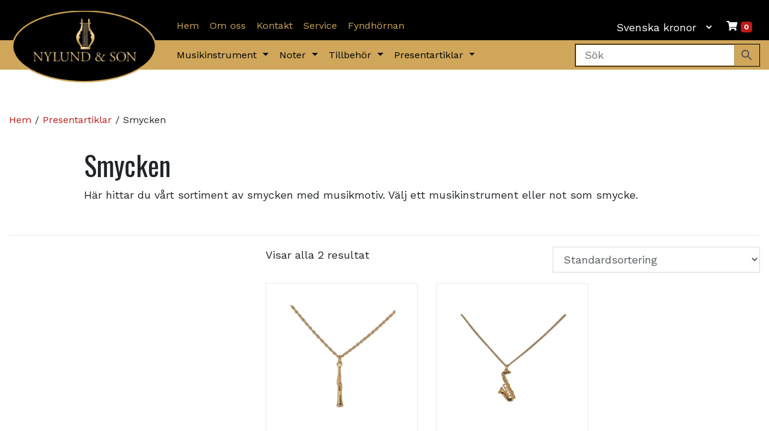

--- FILE ---
content_type: text/html; charset=UTF-8
request_url: https://nylund-son.se/produkt-kategori/presentartiklar/smycken/
body_size: 14702
content:
    



<!DOCTYPE html>
<html lang="sv-SE">
    <head>
        <meta charset="UTF-8">
        <meta name="viewport" content="width=device-width, initial-scale=1">
        <title>Smycken med musikmotiv, Musikinstrument som halskedja, Musiksmycken</title>
        <link rel="profile" href="https://gmpg.org/xfn/11">
        <link rel="pingback" href="https://nylund-son.se/xmlrpc.php">

        <meta name='robots' content='index, follow, max-image-preview:large, max-snippet:-1, max-video-preview:-1' />
	<style>img:is([sizes="auto" i], [sizes^="auto," i]) { contain-intrinsic-size: 3000px 1500px }</style>
	
	<!-- This site is optimized with the Yoast SEO plugin v26.7 - https://yoast.com/wordpress/plugins/seo/ -->
	<title>Smycken med musikmotiv, Musikinstrument som halskedja, Musiksmycken</title>
	<meta name="description" content="Här hittar du ett stort sortiment av smycken med musikmotiv. Välj ett musikinstrument eller not som halskedja. Trevliga musikpresenter." />
	<link rel="canonical" href="https://nylund-son.se/produkt-kategori/presentartiklar/smycken/" />
	<meta property="og:locale" content="sv_SE" />
	<meta property="og:type" content="article" />
	<meta property="og:title" content="Smycken med musikmotiv, Musikinstrument som halskedja, Musiksmycken" />
	<meta property="og:description" content="Här hittar du ett stort sortiment av smycken med musikmotiv. Välj ett musikinstrument eller not som halskedja. Trevliga musikpresenter." />
	<meta property="og:url" content="https://nylund-son.se/produkt-kategori/presentartiklar/smycken/" />
	<meta property="og:site_name" content="Nylund &amp; Son" />
	<meta name="twitter:card" content="summary_large_image" />
	<script type="application/ld+json" class="yoast-schema-graph">{"@context":"https://schema.org","@graph":[{"@type":"CollectionPage","@id":"https://nylund-son.se/produkt-kategori/presentartiklar/smycken/","url":"https://nylund-son.se/produkt-kategori/presentartiklar/smycken/","name":"Smycken med musikmotiv, Musikinstrument som halskedja, Musiksmycken","isPartOf":{"@id":"https://nylund-son.se/#website"},"primaryImageOfPage":{"@id":"https://nylund-son.se/produkt-kategori/presentartiklar/smycken/#primaryimage"},"image":{"@id":"https://nylund-son.se/produkt-kategori/presentartiklar/smycken/#primaryimage"},"thumbnailUrl":"https://nylund-son.se/wp-content/uploads/2018/01/980136-1.gif","description":"Här hittar du ett stort sortiment av smycken med musikmotiv. Välj ett musikinstrument eller not som halskedja. Trevliga musikpresenter.","breadcrumb":{"@id":"https://nylund-son.se/produkt-kategori/presentartiklar/smycken/#breadcrumb"},"inLanguage":"sv-SE"},{"@type":"ImageObject","inLanguage":"sv-SE","@id":"https://nylund-son.se/produkt-kategori/presentartiklar/smycken/#primaryimage","url":"https://nylund-son.se/wp-content/uploads/2018/01/980136-1.gif","contentUrl":"https://nylund-son.se/wp-content/uploads/2018/01/980136-1.gif","width":700,"height":700,"caption":"Halssmycke | Klarinett"},{"@type":"BreadcrumbList","@id":"https://nylund-son.se/produkt-kategori/presentartiklar/smycken/#breadcrumb","itemListElement":[{"@type":"ListItem","position":1,"name":"Hem","item":"https://nylund-son.se/"},{"@type":"ListItem","position":2,"name":"Presentartiklar","item":"https://nylund-son.se/produkt-kategori/presentartiklar/"},{"@type":"ListItem","position":3,"name":"Smycken"}]},{"@type":"WebSite","@id":"https://nylund-son.se/#website","url":"https://nylund-son.se/","name":"Nylund &amp; Son","description":"Pianon, Flyglar, Digitalpianon, Stråkinstrument, Noter, Musiktillbehör","potentialAction":[{"@type":"SearchAction","target":{"@type":"EntryPoint","urlTemplate":"https://nylund-son.se/?s={search_term_string}"},"query-input":{"@type":"PropertyValueSpecification","valueRequired":true,"valueName":"search_term_string"}}],"inLanguage":"sv-SE"}]}</script>
	<!-- / Yoast SEO plugin. -->


<link rel='dns-prefetch' href='//cdn.jsdelivr.net' />
<link rel="alternate" type="application/rss+xml" title="Webbflöde för Nylund &amp; Son &raquo; Smycken, Kategori" href="https://nylund-son.se/produkt-kategori/presentartiklar/smycken/feed/" />
		<style>
			.lazyload,
			.lazyloading {
				max-width: 100%;
			}
		</style>
		<script type="text/javascript">
/* <![CDATA[ */
window._wpemojiSettings = {"baseUrl":"https:\/\/s.w.org\/images\/core\/emoji\/16.0.1\/72x72\/","ext":".png","svgUrl":"https:\/\/s.w.org\/images\/core\/emoji\/16.0.1\/svg\/","svgExt":".svg","source":{"concatemoji":"https:\/\/nylund-son.se\/wp-includes\/js\/wp-emoji-release.min.js?ver=9b672055bfd47a1ccd1ff4bba5ec87ac"}};
/*! This file is auto-generated */
!function(s,n){var o,i,e;function c(e){try{var t={supportTests:e,timestamp:(new Date).valueOf()};sessionStorage.setItem(o,JSON.stringify(t))}catch(e){}}function p(e,t,n){e.clearRect(0,0,e.canvas.width,e.canvas.height),e.fillText(t,0,0);var t=new Uint32Array(e.getImageData(0,0,e.canvas.width,e.canvas.height).data),a=(e.clearRect(0,0,e.canvas.width,e.canvas.height),e.fillText(n,0,0),new Uint32Array(e.getImageData(0,0,e.canvas.width,e.canvas.height).data));return t.every(function(e,t){return e===a[t]})}function u(e,t){e.clearRect(0,0,e.canvas.width,e.canvas.height),e.fillText(t,0,0);for(var n=e.getImageData(16,16,1,1),a=0;a<n.data.length;a++)if(0!==n.data[a])return!1;return!0}function f(e,t,n,a){switch(t){case"flag":return n(e,"\ud83c\udff3\ufe0f\u200d\u26a7\ufe0f","\ud83c\udff3\ufe0f\u200b\u26a7\ufe0f")?!1:!n(e,"\ud83c\udde8\ud83c\uddf6","\ud83c\udde8\u200b\ud83c\uddf6")&&!n(e,"\ud83c\udff4\udb40\udc67\udb40\udc62\udb40\udc65\udb40\udc6e\udb40\udc67\udb40\udc7f","\ud83c\udff4\u200b\udb40\udc67\u200b\udb40\udc62\u200b\udb40\udc65\u200b\udb40\udc6e\u200b\udb40\udc67\u200b\udb40\udc7f");case"emoji":return!a(e,"\ud83e\udedf")}return!1}function g(e,t,n,a){var r="undefined"!=typeof WorkerGlobalScope&&self instanceof WorkerGlobalScope?new OffscreenCanvas(300,150):s.createElement("canvas"),o=r.getContext("2d",{willReadFrequently:!0}),i=(o.textBaseline="top",o.font="600 32px Arial",{});return e.forEach(function(e){i[e]=t(o,e,n,a)}),i}function t(e){var t=s.createElement("script");t.src=e,t.defer=!0,s.head.appendChild(t)}"undefined"!=typeof Promise&&(o="wpEmojiSettingsSupports",i=["flag","emoji"],n.supports={everything:!0,everythingExceptFlag:!0},e=new Promise(function(e){s.addEventListener("DOMContentLoaded",e,{once:!0})}),new Promise(function(t){var n=function(){try{var e=JSON.parse(sessionStorage.getItem(o));if("object"==typeof e&&"number"==typeof e.timestamp&&(new Date).valueOf()<e.timestamp+604800&&"object"==typeof e.supportTests)return e.supportTests}catch(e){}return null}();if(!n){if("undefined"!=typeof Worker&&"undefined"!=typeof OffscreenCanvas&&"undefined"!=typeof URL&&URL.createObjectURL&&"undefined"!=typeof Blob)try{var e="postMessage("+g.toString()+"("+[JSON.stringify(i),f.toString(),p.toString(),u.toString()].join(",")+"));",a=new Blob([e],{type:"text/javascript"}),r=new Worker(URL.createObjectURL(a),{name:"wpTestEmojiSupports"});return void(r.onmessage=function(e){c(n=e.data),r.terminate(),t(n)})}catch(e){}c(n=g(i,f,p,u))}t(n)}).then(function(e){for(var t in e)n.supports[t]=e[t],n.supports.everything=n.supports.everything&&n.supports[t],"flag"!==t&&(n.supports.everythingExceptFlag=n.supports.everythingExceptFlag&&n.supports[t]);n.supports.everythingExceptFlag=n.supports.everythingExceptFlag&&!n.supports.flag,n.DOMReady=!1,n.readyCallback=function(){n.DOMReady=!0}}).then(function(){return e}).then(function(){var e;n.supports.everything||(n.readyCallback(),(e=n.source||{}).concatemoji?t(e.concatemoji):e.wpemoji&&e.twemoji&&(t(e.twemoji),t(e.wpemoji)))}))}((window,document),window._wpemojiSettings);
/* ]]> */
</script>

<style id='wp-emoji-styles-inline-css' type='text/css'>

	img.wp-smiley, img.emoji {
		display: inline !important;
		border: none !important;
		box-shadow: none !important;
		height: 1em !important;
		width: 1em !important;
		margin: 0 0.07em !important;
		vertical-align: -0.1em !important;
		background: none !important;
		padding: 0 !important;
	}
</style>
<link rel='stylesheet' id='wp-block-library-css' href='https://nylund-son.se/wp-includes/css/dist/block-library/style.min.css?ver=9b672055bfd47a1ccd1ff4bba5ec87ac' type='text/css' media='all' />
<style id='classic-theme-styles-inline-css' type='text/css'>
/*! This file is auto-generated */
.wp-block-button__link{color:#fff;background-color:#32373c;border-radius:9999px;box-shadow:none;text-decoration:none;padding:calc(.667em + 2px) calc(1.333em + 2px);font-size:1.125em}.wp-block-file__button{background:#32373c;color:#fff;text-decoration:none}
</style>
<style id='global-styles-inline-css' type='text/css'>
:root{--wp--preset--aspect-ratio--square: 1;--wp--preset--aspect-ratio--4-3: 4/3;--wp--preset--aspect-ratio--3-4: 3/4;--wp--preset--aspect-ratio--3-2: 3/2;--wp--preset--aspect-ratio--2-3: 2/3;--wp--preset--aspect-ratio--16-9: 16/9;--wp--preset--aspect-ratio--9-16: 9/16;--wp--preset--color--black: #000000;--wp--preset--color--cyan-bluish-gray: #abb8c3;--wp--preset--color--white: #ffffff;--wp--preset--color--pale-pink: #f78da7;--wp--preset--color--vivid-red: #cf2e2e;--wp--preset--color--luminous-vivid-orange: #ff6900;--wp--preset--color--luminous-vivid-amber: #fcb900;--wp--preset--color--light-green-cyan: #7bdcb5;--wp--preset--color--vivid-green-cyan: #00d084;--wp--preset--color--pale-cyan-blue: #8ed1fc;--wp--preset--color--vivid-cyan-blue: #0693e3;--wp--preset--color--vivid-purple: #9b51e0;--wp--preset--gradient--vivid-cyan-blue-to-vivid-purple: linear-gradient(135deg,rgba(6,147,227,1) 0%,rgb(155,81,224) 100%);--wp--preset--gradient--light-green-cyan-to-vivid-green-cyan: linear-gradient(135deg,rgb(122,220,180) 0%,rgb(0,208,130) 100%);--wp--preset--gradient--luminous-vivid-amber-to-luminous-vivid-orange: linear-gradient(135deg,rgba(252,185,0,1) 0%,rgba(255,105,0,1) 100%);--wp--preset--gradient--luminous-vivid-orange-to-vivid-red: linear-gradient(135deg,rgba(255,105,0,1) 0%,rgb(207,46,46) 100%);--wp--preset--gradient--very-light-gray-to-cyan-bluish-gray: linear-gradient(135deg,rgb(238,238,238) 0%,rgb(169,184,195) 100%);--wp--preset--gradient--cool-to-warm-spectrum: linear-gradient(135deg,rgb(74,234,220) 0%,rgb(151,120,209) 20%,rgb(207,42,186) 40%,rgb(238,44,130) 60%,rgb(251,105,98) 80%,rgb(254,248,76) 100%);--wp--preset--gradient--blush-light-purple: linear-gradient(135deg,rgb(255,206,236) 0%,rgb(152,150,240) 100%);--wp--preset--gradient--blush-bordeaux: linear-gradient(135deg,rgb(254,205,165) 0%,rgb(254,45,45) 50%,rgb(107,0,62) 100%);--wp--preset--gradient--luminous-dusk: linear-gradient(135deg,rgb(255,203,112) 0%,rgb(199,81,192) 50%,rgb(65,88,208) 100%);--wp--preset--gradient--pale-ocean: linear-gradient(135deg,rgb(255,245,203) 0%,rgb(182,227,212) 50%,rgb(51,167,181) 100%);--wp--preset--gradient--electric-grass: linear-gradient(135deg,rgb(202,248,128) 0%,rgb(113,206,126) 100%);--wp--preset--gradient--midnight: linear-gradient(135deg,rgb(2,3,129) 0%,rgb(40,116,252) 100%);--wp--preset--font-size--small: 13px;--wp--preset--font-size--medium: 20px;--wp--preset--font-size--large: 36px;--wp--preset--font-size--x-large: 42px;--wp--preset--spacing--20: 0.44rem;--wp--preset--spacing--30: 0.67rem;--wp--preset--spacing--40: 1rem;--wp--preset--spacing--50: 1.5rem;--wp--preset--spacing--60: 2.25rem;--wp--preset--spacing--70: 3.38rem;--wp--preset--spacing--80: 5.06rem;--wp--preset--shadow--natural: 6px 6px 9px rgba(0, 0, 0, 0.2);--wp--preset--shadow--deep: 12px 12px 50px rgba(0, 0, 0, 0.4);--wp--preset--shadow--sharp: 6px 6px 0px rgba(0, 0, 0, 0.2);--wp--preset--shadow--outlined: 6px 6px 0px -3px rgba(255, 255, 255, 1), 6px 6px rgba(0, 0, 0, 1);--wp--preset--shadow--crisp: 6px 6px 0px rgba(0, 0, 0, 1);}:where(.is-layout-flex){gap: 0.5em;}:where(.is-layout-grid){gap: 0.5em;}body .is-layout-flex{display: flex;}.is-layout-flex{flex-wrap: wrap;align-items: center;}.is-layout-flex > :is(*, div){margin: 0;}body .is-layout-grid{display: grid;}.is-layout-grid > :is(*, div){margin: 0;}:where(.wp-block-columns.is-layout-flex){gap: 2em;}:where(.wp-block-columns.is-layout-grid){gap: 2em;}:where(.wp-block-post-template.is-layout-flex){gap: 1.25em;}:where(.wp-block-post-template.is-layout-grid){gap: 1.25em;}.has-black-color{color: var(--wp--preset--color--black) !important;}.has-cyan-bluish-gray-color{color: var(--wp--preset--color--cyan-bluish-gray) !important;}.has-white-color{color: var(--wp--preset--color--white) !important;}.has-pale-pink-color{color: var(--wp--preset--color--pale-pink) !important;}.has-vivid-red-color{color: var(--wp--preset--color--vivid-red) !important;}.has-luminous-vivid-orange-color{color: var(--wp--preset--color--luminous-vivid-orange) !important;}.has-luminous-vivid-amber-color{color: var(--wp--preset--color--luminous-vivid-amber) !important;}.has-light-green-cyan-color{color: var(--wp--preset--color--light-green-cyan) !important;}.has-vivid-green-cyan-color{color: var(--wp--preset--color--vivid-green-cyan) !important;}.has-pale-cyan-blue-color{color: var(--wp--preset--color--pale-cyan-blue) !important;}.has-vivid-cyan-blue-color{color: var(--wp--preset--color--vivid-cyan-blue) !important;}.has-vivid-purple-color{color: var(--wp--preset--color--vivid-purple) !important;}.has-black-background-color{background-color: var(--wp--preset--color--black) !important;}.has-cyan-bluish-gray-background-color{background-color: var(--wp--preset--color--cyan-bluish-gray) !important;}.has-white-background-color{background-color: var(--wp--preset--color--white) !important;}.has-pale-pink-background-color{background-color: var(--wp--preset--color--pale-pink) !important;}.has-vivid-red-background-color{background-color: var(--wp--preset--color--vivid-red) !important;}.has-luminous-vivid-orange-background-color{background-color: var(--wp--preset--color--luminous-vivid-orange) !important;}.has-luminous-vivid-amber-background-color{background-color: var(--wp--preset--color--luminous-vivid-amber) !important;}.has-light-green-cyan-background-color{background-color: var(--wp--preset--color--light-green-cyan) !important;}.has-vivid-green-cyan-background-color{background-color: var(--wp--preset--color--vivid-green-cyan) !important;}.has-pale-cyan-blue-background-color{background-color: var(--wp--preset--color--pale-cyan-blue) !important;}.has-vivid-cyan-blue-background-color{background-color: var(--wp--preset--color--vivid-cyan-blue) !important;}.has-vivid-purple-background-color{background-color: var(--wp--preset--color--vivid-purple) !important;}.has-black-border-color{border-color: var(--wp--preset--color--black) !important;}.has-cyan-bluish-gray-border-color{border-color: var(--wp--preset--color--cyan-bluish-gray) !important;}.has-white-border-color{border-color: var(--wp--preset--color--white) !important;}.has-pale-pink-border-color{border-color: var(--wp--preset--color--pale-pink) !important;}.has-vivid-red-border-color{border-color: var(--wp--preset--color--vivid-red) !important;}.has-luminous-vivid-orange-border-color{border-color: var(--wp--preset--color--luminous-vivid-orange) !important;}.has-luminous-vivid-amber-border-color{border-color: var(--wp--preset--color--luminous-vivid-amber) !important;}.has-light-green-cyan-border-color{border-color: var(--wp--preset--color--light-green-cyan) !important;}.has-vivid-green-cyan-border-color{border-color: var(--wp--preset--color--vivid-green-cyan) !important;}.has-pale-cyan-blue-border-color{border-color: var(--wp--preset--color--pale-cyan-blue) !important;}.has-vivid-cyan-blue-border-color{border-color: var(--wp--preset--color--vivid-cyan-blue) !important;}.has-vivid-purple-border-color{border-color: var(--wp--preset--color--vivid-purple) !important;}.has-vivid-cyan-blue-to-vivid-purple-gradient-background{background: var(--wp--preset--gradient--vivid-cyan-blue-to-vivid-purple) !important;}.has-light-green-cyan-to-vivid-green-cyan-gradient-background{background: var(--wp--preset--gradient--light-green-cyan-to-vivid-green-cyan) !important;}.has-luminous-vivid-amber-to-luminous-vivid-orange-gradient-background{background: var(--wp--preset--gradient--luminous-vivid-amber-to-luminous-vivid-orange) !important;}.has-luminous-vivid-orange-to-vivid-red-gradient-background{background: var(--wp--preset--gradient--luminous-vivid-orange-to-vivid-red) !important;}.has-very-light-gray-to-cyan-bluish-gray-gradient-background{background: var(--wp--preset--gradient--very-light-gray-to-cyan-bluish-gray) !important;}.has-cool-to-warm-spectrum-gradient-background{background: var(--wp--preset--gradient--cool-to-warm-spectrum) !important;}.has-blush-light-purple-gradient-background{background: var(--wp--preset--gradient--blush-light-purple) !important;}.has-blush-bordeaux-gradient-background{background: var(--wp--preset--gradient--blush-bordeaux) !important;}.has-luminous-dusk-gradient-background{background: var(--wp--preset--gradient--luminous-dusk) !important;}.has-pale-ocean-gradient-background{background: var(--wp--preset--gradient--pale-ocean) !important;}.has-electric-grass-gradient-background{background: var(--wp--preset--gradient--electric-grass) !important;}.has-midnight-gradient-background{background: var(--wp--preset--gradient--midnight) !important;}.has-small-font-size{font-size: var(--wp--preset--font-size--small) !important;}.has-medium-font-size{font-size: var(--wp--preset--font-size--medium) !important;}.has-large-font-size{font-size: var(--wp--preset--font-size--large) !important;}.has-x-large-font-size{font-size: var(--wp--preset--font-size--x-large) !important;}
:where(.wp-block-post-template.is-layout-flex){gap: 1.25em;}:where(.wp-block-post-template.is-layout-grid){gap: 1.25em;}
:where(.wp-block-columns.is-layout-flex){gap: 2em;}:where(.wp-block-columns.is-layout-grid){gap: 2em;}
:root :where(.wp-block-pullquote){font-size: 1.5em;line-height: 1.6;}
</style>
<link rel='stylesheet' id='wc-aelia-cs-frontend-css' href='https://nylund-son.se/wp-content/plugins/woocommerce-aelia-currencyswitcher/src/design/css/frontend.css?ver=5.2.16.251210' type='text/css' media='all' />
<link rel='stylesheet' id='woocommerce-layout-css' href='https://nylund-son.se/wp-content/plugins/woocommerce/assets/css/woocommerce-layout.css?ver=10.4.3' type='text/css' media='all' />
<link rel='stylesheet' id='woocommerce-smallscreen-css' href='https://nylund-son.se/wp-content/plugins/woocommerce/assets/css/woocommerce-smallscreen.css?ver=10.4.3' type='text/css' media='only screen and (max-width: 768px)' />
<link rel='stylesheet' id='woocommerce-general-css' href='https://nylund-son.se/wp-content/plugins/woocommerce/assets/css/woocommerce.css?ver=10.4.3' type='text/css' media='all' />
<style id='woocommerce-inline-inline-css' type='text/css'>
.woocommerce form .form-row .required { visibility: visible; }
</style>
<link rel='stylesheet' id='wt-woocommerce-related-products-css' href='https://nylund-son.se/wp-content/plugins/wt-woocommerce-related-products/public/css/custom-related-products-public.css?ver=1.7.6' type='text/css' media='all' />
<link rel='stylesheet' id='carousel-css-css' href='https://nylund-son.se/wp-content/plugins/wt-woocommerce-related-products/public/css/owl.carousel.min.css?ver=1.7.6' type='text/css' media='all' />
<link rel='stylesheet' id='carousel-theme-css-css' href='https://nylund-son.se/wp-content/plugins/wt-woocommerce-related-products/public/css/owl.theme.default.min.css?ver=1.7.6' type='text/css' media='all' />
<link rel='stylesheet' id='aws-style-css' href='https://nylund-son.se/wp-content/plugins/advanced-woo-search-pro/assets/css/common.css?ver=1.40' type='text/css' media='all' />
<link rel='stylesheet' id='style-css' href='https://nylund-son.se/wp-content/themes/nylund21/style.css?ver=9b672055bfd47a1ccd1ff4bba5ec87ac' type='text/css' media='all' />
<link rel='stylesheet' id='app-css' href='https://nylund-son.se/wp-content/themes/nylund21/assets/css/app.css?ver=9b672055bfd47a1ccd1ff4bba5ec87ac' type='text/css' media='all' />
<link rel='stylesheet' id='fa-css' href='https://nylund-son.se/wp-content/themes/nylund21/_vendor/fontawesome-free-5.15.2-web/css/all.min.css?ver=9b672055bfd47a1ccd1ff4bba5ec87ac' type='text/css' media='all' />
<link rel='stylesheet' id='wc-pb-checkout-blocks-css' href='https://nylund-son.se/wp-content/plugins/woocommerce-product-bundles/assets/css/frontend/checkout-blocks.css?ver=8.5.5' type='text/css' media='all' />
<style id='wc-pb-checkout-blocks-inline-css' type='text/css'>
table.wc-block-cart-items .wc-block-cart-items__row.is-bundle__meta_hidden .wc-block-components-product-details__inkluderar, .wc-block-components-order-summary-item.is-bundle__meta_hidden .wc-block-components-product-details__inkluderar { display:none; } table.wc-block-cart-items .wc-block-cart-items__row.is-bundle .wc-block-components-product-details__inkluderar .wc-block-components-product-details__name, .wc-block-components-order-summary-item.is-bundle .wc-block-components-product-details__inkluderar .wc-block-components-product-details__name { display:block; margin-bottom: 0.5em } table.wc-block-cart-items .wc-block-cart-items__row.is-bundle .wc-block-components-product-details__inkluderar:not(:first-of-type) .wc-block-components-product-details__name, .wc-block-components-order-summary-item.is-bundle .wc-block-components-product-details__inkluderar:not(:first-of-type) .wc-block-components-product-details__name { display:none } table.wc-block-cart-items .wc-block-cart-items__row.is-bundle .wc-block-components-product-details__inkluderar + li:not( .wc-block-components-product-details__inkluderar ), .wc-block-components-order-summary-item.is-bundle .wc-block-components-product-details__inkluderar + li:not( .wc-block-components-product-details__inkluderar ) { margin-top:0.5em }
</style>
<link rel='stylesheet' id='msl-main-css' href='https://nylund-son.se/wp-content/plugins/master-slider/public/assets/css/masterslider.main.css?ver=3.11.0' type='text/css' media='all' />
<link rel='stylesheet' id='msl-custom-css' href='https://nylund-son.se/wp-content/uploads/master-slider/custom.css?ver=22.4' type='text/css' media='all' />
<link rel='stylesheet' id='wc-bundle-style-css' href='https://nylund-son.se/wp-content/plugins/woocommerce-product-bundles/assets/css/frontend/woocommerce.css?ver=8.5.5' type='text/css' media='all' />
<script type="text/javascript" src="https://nylund-son.se/wp-includes/js/jquery/jquery.min.js?ver=3.7.1" id="jquery-core-js"></script>
<script type="text/javascript" src="https://nylund-son.se/wp-includes/js/jquery/jquery-migrate.min.js?ver=3.4.1" id="jquery-migrate-js"></script>
<script type="text/javascript" src="https://nylund-son.se/wp-content/plugins/woocommerce/assets/js/jquery-blockui/jquery.blockUI.min.js?ver=2.7.0-wc.10.4.3" id="wc-jquery-blockui-js" defer="defer" data-wp-strategy="defer"></script>
<script type="text/javascript" src="https://nylund-son.se/wp-content/plugins/woocommerce/assets/js/js-cookie/js.cookie.min.js?ver=2.1.4-wc.10.4.3" id="wc-js-cookie-js" defer="defer" data-wp-strategy="defer"></script>
<script type="text/javascript" id="woocommerce-js-extra">
/* <![CDATA[ */
var woocommerce_params = {"ajax_url":"\/wp-admin\/admin-ajax.php","wc_ajax_url":"\/?wc-ajax=%%endpoint%%","i18n_password_show":"Visa l\u00f6senord","i18n_password_hide":"D\u00f6lj l\u00f6senord"};
/* ]]> */
</script>
<script type="text/javascript" src="https://nylund-son.se/wp-content/plugins/woocommerce/assets/js/frontend/woocommerce.min.js?ver=10.4.3" id="woocommerce-js" defer="defer" data-wp-strategy="defer"></script>
<script type="text/javascript" src="https://nylund-son.se/wp-content/plugins/wt-woocommerce-related-products/public/js/custom-related-products-public.js?ver=1.7.6" id="wt-woocommerce-related-products-js"></script>
<script type="text/javascript" src="https://nylund-son.se/wp-content/plugins/wt-woocommerce-related-products/public/js/wt_owl_carousel.js?ver=1.7.6" id="wt-owl-js-js"></script>
<link rel="https://api.w.org/" href="https://nylund-son.se/wp-json/" /><link rel="alternate" title="JSON" type="application/json" href="https://nylund-son.se/wp-json/wp/v2/product_cat/243" /><link rel="EditURI" type="application/rsd+xml" title="RSD" href="https://nylund-son.se/xmlrpc.php?rsd" />

<script>var ms_grabbing_curosr = 'https://nylund-son.se/wp-content/plugins/master-slider/public/assets/css/common/grabbing.cur', ms_grab_curosr = 'https://nylund-son.se/wp-content/plugins/master-slider/public/assets/css/common/grab.cur';</script>
<meta name="generator" content="MasterSlider 3.11.0 - Responsive Touch Image Slider | avt.li/msf" />
		<script>
			document.documentElement.className = document.documentElement.className.replace('no-js', 'js');
		</script>
				<style>
			.no-js img.lazyload {
				display: none;
			}

			figure.wp-block-image img.lazyloading {
				min-width: 150px;
			}

			.lazyload,
			.lazyloading {
				--smush-placeholder-width: 100px;
				--smush-placeholder-aspect-ratio: 1/1;
				width: var(--smush-image-width, var(--smush-placeholder-width)) !important;
				aspect-ratio: var(--smush-image-aspect-ratio, var(--smush-placeholder-aspect-ratio)) !important;
			}

						.lazyload, .lazyloading {
				opacity: 0;
			}

			.lazyloaded {
				opacity: 1;
				transition: opacity 400ms;
				transition-delay: 0ms;
			}

					</style>
			<noscript><style>.woocommerce-product-gallery{ opacity: 1 !important; }</style></noscript>
	<script>(()=>{var o=[],i={};["on","off","toggle","show"].forEach((l=>{i[l]=function(){o.push([l,arguments])}})),window.Boxzilla=i,window.boxzilla_queue=o})();</script>    </head>


    
    <body data-rsssl=1 class="archive tax-product_cat term-smycken term-243 wp-theme-nylund21 theme-nylund21 _masterslider _ms_version_3.11.0 woocommerce woocommerce-page woocommerce-no-js">


        <header id="site_header" class="site-header">




            <div class="brand">
                <div class="container">
                    <a href="https://nylund-son.se/" rel="home"><img data-src="https://nylund-son.se/wp-content/themes/nylund21/assets/images/nylund-logo-oval.png" alt="Nylund &amp; Son" class="header-logo img-fluid lazyload" src="[data-uri]" style="--smush-placeholder-width: 300px; --smush-placeholder-aspect-ratio: 300/151;"></a>
                </div><!-- .container -->
            </div><!-- .brand -->

            <div class="primary-nav-wrapper">
                <div class="container">
                    <nav class="navbar navbar-expand-lg">
                        <div class="collapse navbar-collapse" id="navbarSupportedContent">
                            <ul id="menu_primary" class="nav navbar-nav mr-auto mt-2 mt-lg-0"><li id="nav-item-17" class="menu-item menu-item-type-custom menu-item-object-custom nav-item nav-item-17"><a title="Hem" class="nav-link" href="/">Hem</a></li>
<li id="nav-item-16" class="menu-item menu-item-type-post_type menu-item-object-page nav-item nav-item-16"><a title="Om oss" class="nav-link" href="https://nylund-son.se/om-oss/">Om oss</a></li>
<li id="nav-item-26" class="menu-item menu-item-type-post_type menu-item-object-page nav-item nav-item-26"><a title="Kontakt" class="nav-link" href="https://nylund-son.se/kontakt/">Kontakt</a></li>
<li id="nav-item-27" class="menu-item menu-item-type-post_type menu-item-object-page nav-item nav-item-27"><a title="Service" class="nav-link" href="https://nylund-son.se/service/">Service</a></li>
<li id="nav-item-94686" class="menu-item menu-item-type-taxonomy menu-item-object-product_cat nav-item nav-item-94686"><a title="Fyndhörnan" class="nav-link" href="https://nylund-son.se/produkt-kategori/fyndhornan/">Fyndhörnan</a></li>
</ul>                            <div class="my-2 my-lg-0">
                                <div id="wc_aelia_currencyswitcher_widget-2" class="widgets-header  widget_wc_aelia_currencyswitcher_widget"><div class="widget_wc_aelia_currencyswitcher_widget currency_selector">
	<span class="widget-title">Valuta</span>	<!-- Currency Switcher v. 5.2.16.251210 - Currency Selector Widget (dropdown) -->
	<form method="post" class="currency_switch_form">
		<select class="aelia_cs_currencies" name="aelia_cs_currency" aria-label="Valuta">
							<option value="SEK"  selected='selected'>Svenska kronor</option>
							<option value="NOK" >Norska kronor</option>
							<option value="EUR" >Euro</option>
					</select>
		<noscript><button type="submit" class="button change_currency">Change Currency</button></noscript>	</form>
</div>
</div><!-- .widgets-sidebar -->                                
                                    <a class="cart-contents" href="https://nylund-son.se/varukorg/" title="Min varukorg"><i class="fa fa-shopping-cart"></i> <span id="cart_counter" class="badge badge-dark">0</span></a>

                                                            </div>
                        </div>
                    </nav>
                </div><!-- .container -->
            </div><!-- .primary-nav-wrapper -->

            <div class="secondary-nav-wrapper">
                <div class=" container">
                    <nav class="navbar navbar-expand-lg d-none d-lg-flex">


                        <div class="collapse navbar-collapse" id="navbarSupportedContent">
                            <ul id="menu_secondary" class="nav navbar-nav mr-auto mt-2 mt-lg-0"><li id="nav-item-94623" class="custom-cols menu-item menu-item-type-custom menu-item-object-custom menu-item-has-children nav-item nav-item-94623 dropdown has-megamenu"><a title="Musikinstrument" class="nav-link dropdown-toggle" href="#" data-toggle="dropdown">Musikinstrument <span class="caret"></span></a>
<ul role="menu" class="dropdown-menu megamenu">
	<li id="nav-item-94629" class="cols-4 menu-item menu-item-type-taxonomy menu-item-object-product_cat menu-item-has-children nav-item nav-item-94629 has-children"><a title="Klaviaturinstrument" class="nav-link" href="https://nylund-son.se/produkt-kategori/klaviaturinstrument/">Klaviaturinstrument</a>
	<ul role="menu" class="submenu">
		<li id="nav-item-94957" class="menu-item menu-item-type-taxonomy menu-item-object-product_cat nav-item nav-item-94957"><a title="Akustiska Pianon &amp; Flyglar" class="nav-link" href="https://nylund-son.se/produkt-kategori/klaviaturinstrument/akustiska-pianon/">Akustiska Pianon &amp; Flyglar</a></li>
		<li id="nav-item-94958" class="menu-item menu-item-type-taxonomy menu-item-object-product_cat nav-item nav-item-94958"><a title="Digitalpianon" class="nav-link" href="https://nylund-son.se/produkt-kategori/klaviaturinstrument/digitalpianon/">Digitalpianon</a></li>
		<li id="nav-item-94959" class="menu-item menu-item-type-taxonomy menu-item-object-product_cat nav-item nav-item-94959"><a title="Digitalflyglar" class="nav-link" href="https://nylund-son.se/produkt-kategori/klaviaturinstrument/digitalflyglar/">Digitalflyglar</a></li>
	</ul>
</li>
	<li id="nav-item-94624" class="cols-4 menu-item menu-item-type-taxonomy menu-item-object-product_cat menu-item-has-children nav-item nav-item-94624 has-children"><a title="Stråkinstrument" class="nav-link" href="https://nylund-son.se/produkt-kategori/strakinstrument/">Stråkinstrument</a>
	<ul role="menu" class="submenu">
		<li id="nav-item-94960" class="menu-item menu-item-type-taxonomy menu-item-object-product_cat nav-item nav-item-94960"><a title="Violiner" class="nav-link" href="https://nylund-son.se/produkt-kategori/strakinstrument/violiner/">Violiner</a></li>
		<li id="nav-item-94961" class="menu-item menu-item-type-taxonomy menu-item-object-product_cat nav-item nav-item-94961"><a title="Viola" class="nav-link" href="https://nylund-son.se/produkt-kategori/strakinstrument/viola/">Viola</a></li>
		<li id="nav-item-94964" class="menu-item menu-item-type-taxonomy menu-item-object-product_cat nav-item nav-item-94964"><a title="Celli" class="nav-link" href="https://nylund-son.se/produkt-kategori/strakinstrument/cello/">Celli</a></li>
		<li id="nav-item-94963" class="menu-item menu-item-type-taxonomy menu-item-object-product_cat nav-item nav-item-94963"><a title="Basar" class="nav-link" href="https://nylund-son.se/produkt-kategori/strakinstrument/basar/">Basar</a></li>
		<li id="nav-item-94962" class="menu-item menu-item-type-taxonomy menu-item-object-product_cat nav-item nav-item-94962"><a title="Elvioliner" class="nav-link" href="https://nylund-son.se/produkt-kategori/strakinstrument/elvioliner/">Elvioliner</a></li>
		<li id="nav-item-94965" class="menu-item menu-item-type-taxonomy menu-item-object-product_cat nav-item nav-item-94965"><a title="Elcelli" class="nav-link" href="https://nylund-son.se/produkt-kategori/strakinstrument/elcelli/">Elcelli</a></li>
	</ul>
</li>
	<li id="nav-item-94628" class="cols-4 menu-item menu-item-type-taxonomy menu-item-object-product_cat menu-item-has-children nav-item nav-item-94628 has-children"><a title="Stränginstrument" class="nav-link" href="https://nylund-son.se/produkt-kategori/stranginstrument/">Stränginstrument</a>
	<ul role="menu" class="submenu">
		<li id="nav-item-94968" class="menu-item menu-item-type-taxonomy menu-item-object-product_cat nav-item nav-item-94968"><a title="Balalaika" class="nav-link" href="https://nylund-son.se/produkt-kategori/stranginstrument/balalaika/">Balalaika</a></li>
		<li id="nav-item-94969" class="menu-item menu-item-type-taxonomy menu-item-object-product_cat nav-item nav-item-94969"><a title="Banjo" class="nav-link" href="https://nylund-son.se/produkt-kategori/stranginstrument/banjo/">Banjo</a></li>
		<li id="nav-item-94970" class="menu-item menu-item-type-taxonomy menu-item-object-product_cat nav-item nav-item-94970"><a title="Bouzouki" class="nav-link" href="https://nylund-son.se/produkt-kategori/stranginstrument/bouzouki/">Bouzouki</a></li>
		<li id="nav-item-94971" class="menu-item menu-item-type-taxonomy menu-item-object-product_cat nav-item nav-item-94971"><a title="Byggsatser" class="nav-link" href="https://nylund-son.se/produkt-kategori/stranginstrument/byggsatser-stranginstrument/">Byggsatser</a></li>
		<li id="nav-item-94974" class="menu-item menu-item-type-taxonomy menu-item-object-product_cat nav-item nav-item-94974"><a title="Gitarrer" class="nav-link" href="https://nylund-son.se/produkt-kategori/stranginstrument/gitarrer/">Gitarrer</a></li>
		<li id="nav-item-94975" class="menu-item menu-item-type-taxonomy menu-item-object-product_cat nav-item nav-item-94975"><a title="Mandoliner" class="nav-link" href="https://nylund-son.se/produkt-kategori/stranginstrument/mandoliner/">Mandoliner</a></li>
		<li id="nav-item-94973" class="menu-item menu-item-type-taxonomy menu-item-object-product_cat nav-item nav-item-94973"><a title="Ukulele" class="nav-link" href="https://nylund-son.se/produkt-kategori/stranginstrument/ukulele/">Ukulele</a></li>
	</ul>
</li>
	<li id="nav-item-94630" class="cols-4 menu-item menu-item-type-taxonomy menu-item-object-product_cat menu-item-has-children nav-item nav-item-94630 has-children"><a title="Blåsinstrument" class="nav-link" href="https://nylund-son.se/produkt-kategori/blasinstrument/">Blåsinstrument</a>
	<ul role="menu" class="submenu">
		<li id="nav-item-94976" class="menu-item menu-item-type-taxonomy menu-item-object-product_cat nav-item nav-item-94976"><a title="Blockflöjter" class="nav-link" href="https://nylund-son.se/produkt-kategori/blasinstrument/blockflojter/">Blockflöjter</a></li>
		<li id="nav-item-94977" class="menu-item menu-item-type-taxonomy menu-item-object-product_cat nav-item nav-item-94977"><a title="Panflöjter" class="nav-link" href="https://nylund-son.se/produkt-kategori/blasinstrument/panflojter/">Panflöjter</a></li>
		<li id="nav-item-94978" class="menu-item menu-item-type-taxonomy menu-item-object-product_cat nav-item nav-item-94978"><a title="Munspel" class="nav-link" href="https://nylund-son.se/produkt-kategori/blasinstrument/munspel/">Munspel</a></li>
	</ul>
</li>
</ul>
</li>
<li id="nav-item-94627" class="menu-item menu-item-type-custom menu-item-object-custom menu-item-has-children nav-item nav-item-94627 dropdown has-megamenu"><a title="Noter" class="nav-link dropdown-toggle" href="#" data-toggle="dropdown">Noter <span class="caret"></span></a>
<ul role="menu" class="dropdown-menu megamenu">
	<li id="nav-item-94631" class="menu-item menu-item-type-taxonomy menu-item-object-product_cat nav-item nav-item-94631"><a title="Klassiskt" class="nav-link" href="https://nylund-son.se/produkt-kategori/noter/klassiskt/">Klassiskt</a></li>
	<li id="nav-item-94632" class="menu-item menu-item-type-taxonomy menu-item-object-product_cat nav-item nav-item-94632"><a title="Konstmusik/Samtida" class="nav-link" href="https://nylund-son.se/produkt-kategori/noter/konstmusik-samtida/">Konstmusik/Samtida</a></li>
	<li id="nav-item-94633" class="menu-item menu-item-type-taxonomy menu-item-object-product_cat nav-item nav-item-94633"><a title="Opera" class="nav-link" href="https://nylund-son.se/produkt-kategori/noter/opera/">Opera</a></li>
	<li id="nav-item-94634" class="menu-item menu-item-type-taxonomy menu-item-object-product_cat nav-item nav-item-94634"><a title="Jazz &amp; Blues" class="nav-link" href="https://nylund-son.se/produkt-kategori/noter/jazz-blues/">Jazz &amp; Blues</a></li>
	<li id="nav-item-94635" class="menu-item menu-item-type-taxonomy menu-item-object-product_cat nav-item nav-item-94635"><a title="Pop &amp; Rock" class="nav-link" href="https://nylund-son.se/produkt-kategori/noter/pop/">Pop &amp; Rock</a></li>
	<li id="nav-item-94636" class="menu-item menu-item-type-taxonomy menu-item-object-product_cat nav-item nav-item-94636"><a title="Film &amp; Musicals" class="nav-link" href="https://nylund-son.se/produkt-kategori/noter/film-musicals/">Film &amp; Musicals</a></li>
	<li id="nav-item-94637" class="menu-item menu-item-type-taxonomy menu-item-object-product_cat nav-item nav-item-94637"><a title="Latin" class="nav-link" href="https://nylund-son.se/produkt-kategori/noter/latin/">Latin</a></li>
	<li id="nav-item-135753" class="menu-item menu-item-type-taxonomy menu-item-object-product_cat nav-item nav-item-135753"><a title="Tango" class="nav-link" href="https://nylund-son.se/produkt-kategori/noter/tango/">Tango</a></li>
	<li id="nav-item-94638" class="menu-item menu-item-type-taxonomy menu-item-object-product_cat nav-item nav-item-94638"><a title="Country" class="nav-link" href="https://nylund-son.se/produkt-kategori/noter/country/">Country</a></li>
	<li id="nav-item-94639" class="menu-item menu-item-type-taxonomy menu-item-object-product_cat nav-item nav-item-94639"><a title="Folkmusik &amp; Världsmusik" class="nav-link" href="https://nylund-son.se/produkt-kategori/noter/folkmusik/">Folkmusik &amp; Världsmusik</a></li>
	<li id="nav-item-94640" class="menu-item menu-item-type-taxonomy menu-item-object-product_cat nav-item nav-item-94640"><a title="Visor &amp; Schlager" class="nav-link" href="https://nylund-son.se/produkt-kategori/noter/visor-slager/">Visor &amp; Schlager</a></li>
	<li id="nav-item-94641" class="menu-item menu-item-type-taxonomy menu-item-object-product_cat nav-item nav-item-94641"><a title="Barnböcker" class="nav-link" href="https://nylund-son.se/produkt-kategori/noter/barnbocker/">Barnböcker</a></li>
	<li id="nav-item-94642" class="menu-item menu-item-type-taxonomy menu-item-object-product_cat nav-item nav-item-94642"><a title="Spelmusik" class="nav-link" href="https://nylund-son.se/produkt-kategori/noter/spelmusik/">Spelmusik</a></li>
	<li id="nav-item-94643" class="menu-item menu-item-type-taxonomy menu-item-object-product_cat nav-item nav-item-94643"><a title="Undervisning &amp; Teori" class="nav-link" href="https://nylund-son.se/produkt-kategori/noter/undervisning/">Undervisning &amp; Teori</a></li>
	<li id="nav-item-94644" class="menu-item menu-item-type-taxonomy menu-item-object-product_cat nav-item nav-item-94644"><a title="Samlingar/Blandat" class="nav-link" href="https://nylund-son.se/produkt-kategori/noter/samlingarblandat/">Samlingar/Blandat</a></li>
	<li id="nav-item-94645" class="menu-item menu-item-type-taxonomy menu-item-object-product_cat nav-item nav-item-94645"><a title="Samlingar-Olika tidsepoker" class="nav-link" href="https://nylund-son.se/produkt-kategori/noter/samlingar-olika-tidsepoker/">Samlingar-Olika tidsepoker</a></li>
	<li id="nav-item-94646" class="menu-item menu-item-type-taxonomy menu-item-object-product_cat nav-item nav-item-94646"><a title="Jul" class="nav-link" href="https://nylund-son.se/produkt-kategori/noter/jul/">Jul</a></li>
	<li id="nav-item-94647" class="menu-item menu-item-type-taxonomy menu-item-object-product_cat nav-item nav-item-94647"><a title="Orkester/Ensemble" class="nav-link" href="https://nylund-son.se/produkt-kategori/noter/orkester-ensemble/">Orkester/Ensemble</a></li>
	<li id="nav-item-94648" class="menu-item menu-item-type-taxonomy menu-item-object-product_cat nav-item nav-item-94648"><a title="Kör &amp; Sång" class="nav-link" href="https://nylund-son.se/produkt-kategori/noter/kor/">Kör &amp; Sång</a></li>
	<li id="nav-item-94649" class="menu-item menu-item-type-taxonomy menu-item-object-product_cat nav-item nav-item-94649"><a title="Notpapper" class="nav-link" href="https://nylund-son.se/produkt-kategori/noter/notpapper/">Notpapper</a></li>
	<li id="nav-item-94650" class="menu-item menu-item-type-taxonomy menu-item-object-product_cat nav-item nav-item-94650"><a title="Körpärmar" class="nav-link" href="https://nylund-son.se/produkt-kategori/noter/korparmar/">Körpärmar</a></li>
</ul>
</li>
<li id="nav-item-94651" class="menu-item menu-item-type-custom menu-item-object-custom menu-item-has-children nav-item nav-item-94651 dropdown has-megamenu"><a title="Tillbehör" class="nav-link dropdown-toggle" href="#" data-toggle="dropdown">Tillbehör <span class="caret"></span></a>
<ul role="menu" class="dropdown-menu megamenu">
	<li id="nav-item-94652" class="menu-item menu-item-type-taxonomy menu-item-object-product_cat nav-item nav-item-94652"><a title="Standard- tillbehör" class="nav-link" href="https://nylund-son.se/produkt-kategori/tillbehor/standard-tillbehor/">Standard- tillbehör</a></li>
	<li id="nav-item-94653" class="menu-item menu-item-type-taxonomy menu-item-object-product_cat nav-item nav-item-94653"><a title="Piano- tillbehör" class="nav-link" href="https://nylund-son.se/produkt-kategori/tillbehor/piano-tillbehor/">Piano- tillbehör</a></li>
	<li id="nav-item-95005" class="menu-item menu-item-type-taxonomy menu-item-object-product_cat nav-item nav-item-95005"><a title="Stråk- tillbehör" class="nav-link" href="https://nylund-son.se/produkt-kategori/tillbehor/strak-tillbehor/">Stråk- tillbehör</a></li>
	<li id="nav-item-94654" class="menu-item menu-item-type-taxonomy menu-item-object-product_cat nav-item nav-item-94654"><a title="Gitarr- tillbehör" class="nav-link" href="https://nylund-son.se/produkt-kategori/tillbehor/gitarr-tillbehor/">Gitarr- tillbehör</a></li>
	<li id="nav-item-103472" class="menu-item menu-item-type-taxonomy menu-item-object-product_cat nav-item nav-item-103472"><a title="Ukulele- tillbehör" class="nav-link" href="https://nylund-son.se/produkt-kategori/tillbehor/ukulele-tillbehor/">Ukulele- tillbehör</a></li>
	<li id="nav-item-94655" class="menu-item menu-item-type-taxonomy menu-item-object-product_cat nav-item nav-item-94655"><a title="Blås- tillbehör" class="nav-link" href="https://nylund-son.se/produkt-kategori/tillbehor/blas-tillbehor/">Blås- tillbehör</a></li>
	<li id="nav-item-94656" class="menu-item menu-item-type-taxonomy menu-item-object-product_cat nav-item nav-item-94656"><a title="Dragspels- tillbehör" class="nav-link" href="https://nylund-son.se/produkt-kategori/tillbehor/dragspelstillbehor/">Dragspels- tillbehör</a></li>
	<li id="nav-item-94657" class="menu-item menu-item-type-taxonomy menu-item-object-product_cat nav-item nav-item-94657"><a title="Strängar" class="nav-link" href="https://nylund-son.se/produkt-kategori/tillbehor/strangar-tillbehor/">Strängar</a></li>
	<li id="nav-item-94658" class="menu-item menu-item-type-taxonomy menu-item-object-product_cat nav-item nav-item-94658"><a title="Etuier &amp; Fodral" class="nav-link" href="https://nylund-son.se/produkt-kategori/tillbehor/etuier-fodral/">Etuier &amp; Fodral</a></li>
	<li id="nav-item-94659" class="menu-item menu-item-type-taxonomy menu-item-object-product_cat nav-item nav-item-94659"><a title="Stativ" class="nav-link" href="https://nylund-son.se/produkt-kategori/tillbehor/stativ-tillbehor/">Stativ</a></li>
	<li id="nav-item-110139" class="menu-item menu-item-type-taxonomy menu-item-object-product_cat nav-item nav-item-110139"><a title="Kablar &amp; Kontakter" class="nav-link" href="https://nylund-son.se/produkt-kategori/tillbehor/kablar-kontakter/">Kablar &amp; Kontakter</a></li>
	<li id="nav-item-94660" class="menu-item menu-item-type-taxonomy menu-item-object-product_cat nav-item nav-item-94660"><a title="Pedaler &amp; Switchar" class="nav-link" href="https://nylund-son.se/produkt-kategori/tillbehor/pedaler-switchar/">Pedaler &amp; Switchar</a></li>
	<li id="nav-item-94661" class="menu-item menu-item-type-taxonomy menu-item-object-product_cat nav-item nav-item-94661"><a title="Orkester &amp; Kör" class="nav-link" href="https://nylund-son.se/produkt-kategori/tillbehor/orkester-kor/">Orkester &amp; Kör</a></li>
</ul>
</li>
<li id="nav-item-94662" class="menu-item menu-item-type-custom menu-item-object-custom current-menu-ancestor current-menu-parent menu-item-has-children nav-item nav-item-94662 dropdown has-megamenu"><a title="Presentartiklar" class="nav-link dropdown-toggle" href="#" data-toggle="dropdown">Presentartiklar <span class="caret"></span></a>
<ul role="menu" class="dropdown-menu megamenu">
	<li id="nav-item-94663" class="menu-item menu-item-type-taxonomy menu-item-object-product_cat nav-item nav-item-94663"><a title="Munskydd" class="nav-link" href="https://nylund-son.se/produkt-kategori/presentartiklar/munskydd/">Munskydd</a></li>
	<li id="nav-item-94664" class="menu-item menu-item-type-taxonomy menu-item-object-product_cat nav-item nav-item-94664"><a title="Klockor" class="nav-link" href="https://nylund-son.se/produkt-kategori/presentartiklar/klockor/">Klockor</a></li>
	<li id="nav-item-94665" class="menu-item menu-item-type-taxonomy menu-item-object-product_cat nav-item nav-item-94665"><a title="Glas" class="nav-link" href="https://nylund-son.se/produkt-kategori/presentartiklar/glas/">Glas</a></li>
	<li id="nav-item-94666" class="menu-item menu-item-type-taxonomy menu-item-object-product_cat nav-item nav-item-94666"><a title="Magneter" class="nav-link" href="https://nylund-son.se/produkt-kategori/presentartiklar/magneter/">Magneter</a></li>
	<li id="nav-item-94667" class="menu-item menu-item-type-taxonomy menu-item-object-product_cat nav-item nav-item-94667"><a title="Underlägg" class="nav-link" href="https://nylund-son.se/produkt-kategori/presentartiklar/underlagg/">Underlägg</a></li>
	<li id="nav-item-94669" class="menu-item menu-item-type-taxonomy menu-item-object-product_cat nav-item nav-item-94669"><a title="Byggsatser" class="nav-link" href="https://nylund-son.se/produkt-kategori/presentartiklar/byggsatser/">Byggsatser</a></li>
	<li id="nav-item-94671" class="menu-item menu-item-type-taxonomy menu-item-object-product_cat nav-item nav-item-94671"><a title="Plektrum" class="nav-link" href="https://nylund-son.se/produkt-kategori/presentartiklar/plektrum-presentartiklar/">Plektrum</a></li>
	<li id="nav-item-94672" class="menu-item menu-item-type-taxonomy menu-item-object-product_cat nav-item nav-item-94672"><a title="Kakformar" class="nav-link" href="https://nylund-son.se/produkt-kategori/presentartiklar/kakformar/">Kakformar</a></li>
	<li id="nav-item-94674" class="menu-item menu-item-type-taxonomy menu-item-object-product_cat nav-item nav-item-94674"><a title="Musmattor" class="nav-link" href="https://nylund-son.se/produkt-kategori/presentartiklar/musmattor/">Musmattor</a></li>
	<li id="nav-item-94675" class="menu-item menu-item-type-taxonomy menu-item-object-product_cat nav-item nav-item-94675"><a title="Väskor" class="nav-link" href="https://nylund-son.se/produkt-kategori/presentartiklar/vaskor/">Väskor</a></li>
	<li id="nav-item-94676" class="menu-item menu-item-type-taxonomy menu-item-object-product_cat nav-item nav-item-94676"><a title="Broscher" class="nav-link" href="https://nylund-son.se/produkt-kategori/presentartiklar/broscher/">Broscher</a></li>
	<li id="nav-item-94677" class="menu-item menu-item-type-taxonomy menu-item-object-product_cat nav-item nav-item-94677"><a title="Muggar" class="nav-link" href="https://nylund-son.se/produkt-kategori/presentartiklar/muggar/">Muggar</a></li>
	<li id="nav-item-94678" class="menu-item menu-item-type-taxonomy menu-item-object-product_cat nav-item nav-item-94678"><a title="Pennor &amp; Sudd" class="nav-link" href="https://nylund-son.se/produkt-kategori/presentartiklar/pennor-sudd/">Pennor &amp; Sudd</a></li>
	<li id="nav-item-94679" class="menu-item menu-item-type-taxonomy menu-item-object-product_cat current-menu-item nav-item nav-item-94679 active"><a title="Smycken" class="nav-link" href="https://nylund-son.se/produkt-kategori/presentartiklar/smycken/">Smycken</a></li>
	<li id="nav-item-94680" class="menu-item menu-item-type-taxonomy menu-item-object-product_cat nav-item nav-item-94680"><a title="Spel &amp; Pussel" class="nav-link" href="https://nylund-son.se/produkt-kategori/presentartiklar/spel-pussel/">Spel &amp; Pussel</a></li>
	<li id="nav-item-94681" class="menu-item menu-item-type-taxonomy menu-item-object-product_cat nav-item nav-item-94681"><a title="Statyetter" class="nav-link" href="https://nylund-son.se/produkt-kategori/presentartiklar/statyetter/">Statyetter</a></li>
	<li id="nav-item-94682" class="menu-item menu-item-type-taxonomy menu-item-object-product_cat nav-item nav-item-94682"><a title="Strumpor" class="nav-link" href="https://nylund-son.se/produkt-kategori/presentartiklar/strumpor/">Strumpor</a></li>
	<li id="nav-item-94683" class="menu-item menu-item-type-taxonomy menu-item-object-product_cat nav-item nav-item-94683"><a title="Skarfs" class="nav-link" href="https://nylund-son.se/produkt-kategori/presentartiklar/skarfs/">Skarfs</a></li>
	<li id="nav-item-94684" class="menu-item menu-item-type-taxonomy menu-item-object-product_cat nav-item nav-item-94684"><a title="Slipsar" class="nav-link" href="https://nylund-son.se/produkt-kategori/presentartiklar/slipsar/">Slipsar</a></li>
	<li id="nav-item-94685" class="menu-item menu-item-type-taxonomy menu-item-object-product_cat nav-item nav-item-94685"><a title="Övriga Musikpresenter" class="nav-link" href="https://nylund-son.se/produkt-kategori/presentartiklar/ovriga-musikpresenter/">Övriga Musikpresenter</a></li>
</ul>
</li>
</ul>                            <div class="product-search my-2 my-lg-0">
                                <div class="aws-container" data-id="1" data-url="https://nylund-son.se/wp-admin/admin-ajax.php" data-siteurl="https://nylund-son.se" data-lang="" data-show-loader="true" data-show-more="true" data-show-page="true" data-show-clear="true" data-buttons-order="2" data-target-blank="false" data-use-analytics="false" data-min-chars="2" data-filters="" data-notfound="Ingen produkt hittades" data-more="Visa alla resultat" data-sku="SKU" ><form class="aws-search-form" action="https://nylund-son.se/" method="get" role="search" ><div class="aws-wrapper"><div class="aws-suggest"><div class="aws-suggest__keys"></div><div class="aws-suggest__addon"></div></div><input  type="text" name="s" value="" class="aws-search-field" placeholder="Sök" autocomplete="off" /><input type="hidden" name="post_type" value="product"><input type="hidden" name="type_aws" value="true"><input type="hidden" name="id" value="1"><input type="hidden" name="filter" class="awsFilterHidden" value="1"><div class="aws-search-clear"><span aria-label="Clear Search">×</span></div></div><div class="aws-search-btn aws-form-btn"><span class="aws-search-btn_icon"><svg focusable="false" xmlns="http://www.w3.org/2000/svg" viewBox="0 0 24 24"><path d="M15.5 14h-.79l-.28-.27C15.41 12.59 16 11.11 16 9.5 16 5.91 13.09 3 9.5 3S3 5.91 3 9.5 5.91 16 9.5 16c1.61 0 3.09-.59 4.23-1.57l.27.28v.79l5 4.99L20.49 19l-4.99-5zm-6 0C7.01 14 5 11.99 5 9.5S7.01 5 9.5 5 14 7.01 14 9.5 11.99 14 9.5 14z"></path></svg></span></div></form></div>                            </div>

                        </div>
                    </nav>
                    <nav class="d-lg-none p-1 row">
                        <div class="product-search col-9">
                            <div class="aws-container" data-id="1" data-url="https://nylund-son.se/wp-admin/admin-ajax.php" data-siteurl="https://nylund-son.se" data-lang="" data-show-loader="true" data-show-more="true" data-show-page="true" data-show-clear="true" data-buttons-order="2" data-target-blank="false" data-use-analytics="false" data-min-chars="2" data-filters="" data-notfound="Ingen produkt hittades" data-more="Visa alla resultat" data-sku="SKU" ><form class="aws-search-form" action="https://nylund-son.se/" method="get" role="search" ><div class="aws-wrapper"><div class="aws-suggest"><div class="aws-suggest__keys"></div><div class="aws-suggest__addon"></div></div><input  type="text" name="s" value="" class="aws-search-field" placeholder="Sök" autocomplete="off" /><input type="hidden" name="post_type" value="product"><input type="hidden" name="type_aws" value="true"><input type="hidden" name="id" value="1"><input type="hidden" name="filter" class="awsFilterHidden" value="1"><div class="aws-search-clear"><span aria-label="Clear Search">×</span></div></div><div class="aws-search-btn aws-form-btn"><span class="aws-search-btn_icon"><svg focusable="false" xmlns="http://www.w3.org/2000/svg" viewBox="0 0 24 24"><path d="M15.5 14h-.79l-.28-.27C15.41 12.59 16 11.11 16 9.5 16 5.91 13.09 3 9.5 3S3 5.91 3 9.5 5.91 16 9.5 16c1.61 0 3.09-.59 4.23-1.57l.27.28v.79l5 4.99L20.49 19l-4.99-5zm-6 0C7.01 14 5 11.99 5 9.5S7.01 5 9.5 5 14 7.01 14 9.5 11.99 14 9.5 14z"></path></svg></span></div></form></div>                        </div>
                        <div class="col-3">
                            <input type="checkbox" id="nav-trigger" class="nav-trigger" />
                            <label id="hamburger_btn" for="nav-trigger">
                                <span></span>
                                <span></span>
                                <span></span>
                                <span></span>
                            </label>


                            <nav class="off-canvas-nav primary-navigation" role="navigation">
                                <div class="hidden-sm-up"><ul id="menu_primary_mobile" class="nav navbar-nav"><li id="nav-item-94689" class="menu-item menu-item-type-taxonomy menu-item-object-product_cat nav-item nav-item-94689"><a href="https://nylund-son.se/produkt-kategori/klaviaturinstrument/" class="nav-link">Klaviaturinstrument</a></li>
<li id="nav-item-94690" class="menu-item menu-item-type-taxonomy menu-item-object-product_cat nav-item nav-item-94690"><a href="https://nylund-son.se/produkt-kategori/strakinstrument/" class="nav-link">Stråkinstrument</a></li>
<li id="nav-item-94691" class="menu-item menu-item-type-taxonomy menu-item-object-product_cat nav-item nav-item-94691"><a href="https://nylund-son.se/produkt-kategori/stranginstrument/" class="nav-link">Stränginstrument</a></li>
<li id="nav-item-94692" class="menu-item menu-item-type-taxonomy menu-item-object-product_cat nav-item nav-item-94692"><a href="https://nylund-son.se/produkt-kategori/blasinstrument/" class="nav-link">Blåsinstrument</a></li>
<li id="nav-item-94688" class="menu-item menu-item-type-taxonomy menu-item-object-product_cat nav-item nav-item-94688"><a href="https://nylund-son.se/produkt-kategori/noter/" class="nav-link">Noter</a></li>
<li id="nav-item-94694" class="menu-item menu-item-type-taxonomy menu-item-object-product_cat nav-item nav-item-94694"><a href="https://nylund-son.se/produkt-kategori/tillbehor/" class="nav-link">Tillbehör</a></li>
<li id="nav-item-94693" class="menu-item menu-item-type-taxonomy menu-item-object-product_cat current-product_cat-ancestor nav-item nav-item-94693"><a href="https://nylund-son.se/produkt-kategori/presentartiklar/" class="nav-link">Presentartiklar</a></li>
<li id="nav-item-29" class="menu-item menu-item-type-post_type menu-item-object-page nav-item nav-item-29"><a href="https://nylund-son.se/service/" class="nav-link">Service</a></li>
<li id="nav-item-30" class="menu-item menu-item-type-post_type menu-item-object-page nav-item nav-item-30"><a href="https://nylund-son.se/om-oss/" class="nav-link">Om oss</a></li>
<li id="nav-item-28" class="menu-item menu-item-type-post_type menu-item-object-page nav-item nav-item-28"><a href="https://nylund-son.se/kontakt/" class="nav-link">Kontakt</a></li>
</ul></div>
                                                                    <ul class="nav navbar-nav">
                                        <li class="menu-item nav-item"><a class="cart-contents" href="https://nylund-son.se/varukorg/" title="Min varukorg"><i class="fa fa-shopping-cart"></i> Min varukorg <span class="badge badge-dark">0</span></a></li>
                                    </ul>
                                                            </nav>
                        </div>

                    </nav>
                </div><!-- .container -->
            </div><!-- .secondary-nav-wrapper -->




        </header><!-- #site_header -->
<div class="site-content">
    <div class="container">
        <div id="breadcrumbs"><a href="https://nylund-son.se">Hem</a> / <a href="https://nylund-son.se/produkt-kategori/presentartiklar/">Presentartiklar</a> / Smycken</div>
                    <div class="category-content">
                <h1 class="page-title">Smycken</h1>
                <div class="taxonomy-description"><p>Här hittar du vårt sortiment av smycken med musikmotiv. Välj ett musikinstrument eller not som smycke.</p>
</div>            </div>
            <hr>
            <div class="row">
                <aside class="col-md-4">
                                            <div class="product-filter-wrapper">
                            <!--temp martin rem -->                        </div>
                                                        </aside>
                <main role="main" class="col-md-8">

                    
			
			
			
				<div class="woocommerce-notices-wrapper"></div><p class="woocommerce-result-count" role="alert" aria-relevant="all" >
	Visar alla 2 resultat</p>
<form class="woocommerce-ordering" method="get">
		<select
		name="orderby"
		class="orderby"
					aria-label="Butiksbeställning"
			>
					<option value="menu_order"  selected='selected'>Standardsortering</option>
					<option value="popularity" >Sortera efter popularitet</option>
					<option value="rating" >Sortera efter genomsnittligt betyg</option>
					<option value="date" >Sortera efter senast</option>
					<option value="price" >Sortera efter pris: lågt till högt</option>
					<option value="price-desc" >Sortera efter pris: högt till lågt</option>
			</select>
	<input type="hidden" name="paged" value="1" />
	</form>

				<ul class="products columns-3">

																					<li class="product type-product post-26814 status-publish first instock product_cat-presentartiklar product_cat-smycken has-post-thumbnail taxable shipping-taxable purchasable product-type-simple">
	<a href="https://nylund-son.se/produkt/klarinett/" class="woocommerce-LoopProduct-link woocommerce-loop-product__link"><img width="300" height="300" src="https://nylund-son.se/wp-content/uploads/2018/01/980136-1-300x300.gif" class="attachment-woocommerce_thumbnail size-woocommerce_thumbnail" alt="Halssmycke | Klarinett" decoding="async" fetchpriority="high" srcset="https://nylund-son.se/wp-content/uploads/2018/01/980136-1-300x300.gif 300w, https://nylund-son.se/wp-content/uploads/2018/01/980136-1-100x100.gif 100w, https://nylund-son.se/wp-content/uploads/2018/01/980136-1-600x600.gif 600w, https://nylund-son.se/wp-content/uploads/2018/01/980136-1-150x150.gif 150w" sizes="(max-width: 300px) 100vw, 300px" /><h2 class="woocommerce-loop-product__title">Klarinett</h2>
	<span class="price"><span class="woocommerce-Price-amount amount"><bdi>260,00&nbsp;<span class="woocommerce-Price-currencySymbol">kr</span></bdi></span></span>
</a><a href="/produkt-kategori/presentartiklar/smycken/?add-to-cart=26814" aria-describedby="woocommerce_loop_add_to_cart_link_describedby_26814" data-quantity="1" class="button product_type_simple add_to_cart_button ajax_add_to_cart" data-product_id="26814" data-product_sku="980.136" aria-label="Lägg till i varukorgen: ”Klarinett”" rel="nofollow" data-success_message="&quot;Klarinett&quot; har lagts till i din varukorg">Lägg till i varukorg</a>	<span id="woocommerce_loop_add_to_cart_link_describedby_26814" class="screen-reader-text">
			</span>
</li>
																	<li class="product type-product post-26820 status-publish instock product_cat-presentartiklar product_cat-smycken has-post-thumbnail taxable shipping-taxable purchasable product-type-simple">
	<a href="https://nylund-son.se/produkt/saxofon-2/" class="woocommerce-LoopProduct-link woocommerce-loop-product__link"><img width="300" height="300" data-src="https://nylund-son.se/wp-content/uploads/2018/01/980154-300x300.gif" class="attachment-woocommerce_thumbnail size-woocommerce_thumbnail lazyload" alt="Halssmycke | Saxofon" decoding="async" data-srcset="https://nylund-son.se/wp-content/uploads/2018/01/980154-300x300.gif 300w, https://nylund-son.se/wp-content/uploads/2018/01/980154-100x100.gif 100w, https://nylund-son.se/wp-content/uploads/2018/01/980154-600x600.gif 600w, https://nylund-son.se/wp-content/uploads/2018/01/980154-150x150.gif 150w" data-sizes="(max-width: 300px) 100vw, 300px" src="[data-uri]" style="--smush-placeholder-width: 300px; --smush-placeholder-aspect-ratio: 300/300;" /><h2 class="woocommerce-loop-product__title">Saxofon</h2>
	<span class="price"><span class="woocommerce-Price-amount amount"><bdi>350,00&nbsp;<span class="woocommerce-Price-currencySymbol">kr</span></bdi></span></span>
</a><a href="/produkt-kategori/presentartiklar/smycken/?add-to-cart=26820" aria-describedby="woocommerce_loop_add_to_cart_link_describedby_26820" data-quantity="1" class="button product_type_simple add_to_cart_button ajax_add_to_cart" data-product_id="26820" data-product_sku="980.154" aria-label="Lägg till i varukorgen: ”Saxofon”" rel="nofollow" data-success_message="&quot;Saxofon&quot; har lagts till i din varukorg">Lägg till i varukorg</a>	<span id="woocommerce_loop_add_to_cart_link_describedby_26820" class="screen-reader-text">
			</span>
</li>
									
				</ul>

				
				

                </main>
            </div><!-- .row -->

            </div><!-- /.container -->
</div><!-- .site-content -->




<footer class=" site-footer">
<div class="container">
    <div class="row">
        <div class="col-lg-4">
            <div id="woocommerce_product_categories-3" class="widgets-footer widgets-footer-1 woocommerce widget_product_categories"><h4 class="widget-title">Produktkategorier</h4><ul class="product-categories"><li class="cat-item cat-item-1314"><a href="https://nylund-son.se/produkt-kategori/okategoriserad/">Okategoriserad</a></li>
<li class="cat-item cat-item-7"><a href="https://nylund-son.se/produkt-kategori/klaviaturinstrument/">Klaviaturinstrument</a></li>
<li class="cat-item cat-item-10"><a href="https://nylund-son.se/produkt-kategori/strakinstrument/">Stråkinstrument</a></li>
<li class="cat-item cat-item-11"><a href="https://nylund-son.se/produkt-kategori/stranginstrument/">Stränginstrument</a></li>
<li class="cat-item cat-item-8"><a href="https://nylund-son.se/produkt-kategori/blasinstrument/">Blåsinstrument</a></li>
<li class="cat-item cat-item-13"><a href="https://nylund-son.se/produkt-kategori/tillbehor/">Tillbehör</a></li>
<li class="cat-item cat-item-167"><a href="https://nylund-son.se/produkt-kategori/noter/">Noter</a></li>
<li class="cat-item cat-item-12 current-cat-parent"><a href="https://nylund-son.se/produkt-kategori/presentartiklar/">Presentartiklar</a></li>
<li class="cat-item cat-item-1660"><a href="https://nylund-son.se/produkt-kategori/fyndhornan/">Fyndhörnan</a></li>
</ul></div><!-- .widgets-footer-1 -->        </div><!-- col -->
        <div class="col-lg-4">
            <div id="nav_menu-2" class="widgets-footer widgets-footer-2 widget_nav_menu"><h4 class="widget-title">Viktigt vid köp</h4><div class="menu-viktigt-vid-kop-container"><ul id="menu-viktigt-vid-kop" class="menu"><li id="menu-item-20" class="menu-item menu-item-type-post_type menu-item-object-page menu-item-20"><a href="https://nylund-son.se/kop-och-leveransvillkor/">Köp och leveransvillkor</a></li>
<li id="menu-item-21" class="menu-item menu-item-type-post_type menu-item-object-page menu-item-21"><a href="https://nylund-son.se/om-oss/">Om oss</a></li>
<li id="menu-item-31" class="menu-item menu-item-type-post_type menu-item-object-page menu-item-31"><a href="https://nylund-son.se/kontakt/">Kontakt</a></li>
</ul></div></div><!-- .widgets-footer-2 --><div id="media_image-2" class="widgets-footer widgets-footer-2 widget_media_image"><img width="175" height="75" data-src="https://nylund-son.se/wp-content/uploads/2020/05/klarna_logo2.jpg.webp" class="image wp-image-43257  attachment-full size-full lazyload" alt="Klarna" style="--smush-placeholder-width: 175px; --smush-placeholder-aspect-ratio: 175/75;max-width: 100%; height: auto;" decoding="async" src="[data-uri]" /></div><!-- .widgets-footer-2 -->        </div><!-- col -->
        <div class="col-lg-4">
            <div id="text-2" class="widgets-footer widgets-footer-3 widget_text"><h4 class="widget-title">Kontakta oss</h4>			<div class="textwidget"><p>E-postadress: <a href="mailto:info@nylund-son.se">info@nylund-son.se</a><br />
Telefonnummer: 018-13 15 19<br />
Org. nr. 5565274536</p>
<p><strong>Besöksadress</strong><br />
Alsikegatan 2 753 23 Uppsala</p>
<p><strong>Öppettider<br />
</strong>Mån-Fred 12.00-18.00<br />
Lörd 11.00-15.00<br />
Sönd Stängt</p>
</div>
		</div><!-- .widgets-footer-3 -->        </div><!-- col -->
    </div><!-- .row -->
   
</div>
     <div class="copyright">&copy; 2026 Nylund &amp; Son. All Rights Reserved.</div>
</footer>       


<script type="speculationrules">
{"prefetch":[{"source":"document","where":{"and":[{"href_matches":"\/*"},{"not":{"href_matches":["\/wp-*.php","\/wp-admin\/*","\/wp-content\/uploads\/*","\/wp-content\/*","\/wp-content\/plugins\/*","\/wp-content\/themes\/nylund21\/*","\/*\\?(.+)"]}},{"not":{"selector_matches":"a[rel~=\"nofollow\"]"}},{"not":{"selector_matches":".no-prefetch, .no-prefetch a"}}]},"eagerness":"conservative"}]}
</script>
<script id="mcjs">!function(c,h,i,m,p){m=c.createElement(h),p=c.getElementsByTagName(h)[0],m.async=1,m.src=i,p.parentNode.insertBefore(m,p)}(document,"script","https://chimpstatic.com/mcjs-connected/js/users/91ca6cbcd7455060662bd5661/d75b984cfddc070de8b3b75ca.js");</script><script type="application/ld+json">{"@context":"https://schema.org/","@type":"BreadcrumbList","itemListElement":[{"@type":"ListItem","position":1,"item":{"name":"Hem","@id":"https://nylund-son.se"}},{"@type":"ListItem","position":2,"item":{"name":"Presentartiklar","@id":"https://nylund-son.se/produkt-kategori/presentartiklar/"}},{"@type":"ListItem","position":3,"item":{"name":"Smycken","@id":"https://nylund-son.se/produkt-kategori/presentartiklar/smycken/"}}]}</script>	<script type='text/javascript'>
		(function () {
			var c = document.body.className;
			c = c.replace(/woocommerce-no-js/, 'woocommerce-js');
			document.body.className = c;
		})();
	</script>
	<link rel='stylesheet' id='wc-blocks-style-css' href='https://nylund-son.se/wp-content/plugins/woocommerce/assets/client/blocks/wc-blocks.css?ver=wc-10.4.3' type='text/css' media='all' />
<script type="text/javascript" src="https://nylund-son.se/wp-content/plugins/wc-aelia-foundation-classes/src/js/frontend/frontend.js" id="wc-aelia-foundation-classes-frontend-js"></script>
<script type="text/javascript" id="wc-aelia-currency-switcher-js-extra">
/* <![CDATA[ */
var wc_aelia_currency_switcher_params = {"current_exchange_rate_from_base":"1","selected_currency":"SEK"};
/* ]]> */
</script>
<script type="text/javascript" src="https://nylund-son.se/wp-content/plugins/woocommerce-aelia-currencyswitcher/src/js/frontend/common/build/index.js?ver=5.2.16.251210" id="wc-aelia-currency-switcher-js"></script>
<script type="text/javascript" src="https://nylund-son.se/wp-content/plugins/advanced-woo-search-pro/assets/js/common.js?ver=1.40" id="aws-script-js"></script>
<script type="text/javascript" id="mailchimp-woocommerce-js-extra">
/* <![CDATA[ */
var mailchimp_public_data = {"site_url":"https:\/\/nylund-son.se","ajax_url":"https:\/\/nylund-son.se\/wp-admin\/admin-ajax.php","disable_carts":"","subscribers_only":"","language":"sv","allowed_to_set_cookies":"1"};
/* ]]> */
</script>
<script type="text/javascript" src="https://nylund-son.se/wp-content/plugins/mailchimp-for-woocommerce/public/js/mailchimp-woocommerce-public.min.js?ver=5.5.1.07" id="mailchimp-woocommerce-js"></script>
<script type="text/javascript" src="https://cdn.jsdelivr.net/npm/popper.js@1.16.1/dist/umd/popper.min.js?ver=1.0.0" id="popper-js"></script>
<script type="text/javascript" src="https://nylund-son.se/wp-content/themes/nylund21/_vendor/bootstrap-4.6/js/bootstrap.bundle.min.js?ver=1.0.0" id="bootstrap-js"></script>
<script type="text/javascript" src="https://nylund-son.se/wp-content/themes/nylund21/assets/js/scripts.min.js?ver=1.0.0" id="scripts-js"></script>
<script type="text/javascript" src="https://nylund-son.se/wp-content/plugins/woocommerce/assets/js/sourcebuster/sourcebuster.min.js?ver=10.4.3" id="sourcebuster-js-js"></script>
<script type="text/javascript" id="wc-order-attribution-js-extra">
/* <![CDATA[ */
var wc_order_attribution = {"params":{"lifetime":1.0e-5,"session":30,"base64":false,"ajaxurl":"https:\/\/nylund-son.se\/wp-admin\/admin-ajax.php","prefix":"wc_order_attribution_","allowTracking":true},"fields":{"source_type":"current.typ","referrer":"current_add.rf","utm_campaign":"current.cmp","utm_source":"current.src","utm_medium":"current.mdm","utm_content":"current.cnt","utm_id":"current.id","utm_term":"current.trm","utm_source_platform":"current.plt","utm_creative_format":"current.fmt","utm_marketing_tactic":"current.tct","session_entry":"current_add.ep","session_start_time":"current_add.fd","session_pages":"session.pgs","session_count":"udata.vst","user_agent":"udata.uag"}};
/* ]]> */
</script>
<script type="text/javascript" src="https://nylund-son.se/wp-content/plugins/woocommerce/assets/js/frontend/order-attribution.min.js?ver=10.4.3" id="wc-order-attribution-js"></script>
<script type="text/javascript" id="smush-lazy-load-js-before">
/* <![CDATA[ */
var smushLazyLoadOptions = {"autoResizingEnabled":false,"autoResizeOptions":{"precision":5,"skipAutoWidth":true}};
/* ]]> */
</script>
<script type="text/javascript" src="https://nylund-son.se/wp-content/plugins/wp-smushit/app/assets/js/smush-lazy-load.min.js?ver=3.23.1" id="smush-lazy-load-js"></script>
                <script>
                    jQuery(document).ready(function($) {
                        var wt_related_products = jQuery('.wt-related-products .owl-carousel');

                                                    if ("function" === typeof wt_related_products.owlCarousel) {
                                wt_related_products.owlCarousel({
                                    loop: false,
                                    margin: 10,
                                    nav: true,
                                    navText: [
                                        "<i class='dashicons dashicons-arrow-left-alt2 wt-left'></i>",
                                        "<i class='dashicons dashicons-arrow-right-alt2 wt-right'></i>"
                                    ],
                                    //autoplay: true,
                                    autoplayHoverPause: true,
                                    responsive: {
                                        0: {
                                            items: 1                                        },
                                        600: {
                                            items: 2                                        },
                                        1000: {
                                            items: 3                                        }
                                    }
                                });
                            }
                        
                        jQuery(".wt-related-products>.carousel-wrap>.owl-carousel>.owl-stage-outer>.owl-stage>.owl-item>div[class*='col-']").removeClass (function (index, css) {
                            return (css.match (/(^|\s)col-\S+/g) || []).join(' ');
                        });
                     
                                                /* Theme compatability for hover effect*/
                                                                    });
                                                                                       
                </script>
                <style>
                    .wt-related-products{
                        max-width: 100% !important;
                    }
                    .wt-related-products .owl-carousel .owl-nav .owl-next:before ,.wt-related-products .owl-carousel .owl-nav .owl-prev:before {
                        content: unset;
                    }
                                                                
                                        .wt-related-products div.wt-crp-content-wrapper span.wt_price, .wt_cart_button {
                                            display          : block;
                                            text-align       : center;
                                        }

                                        .wt-related-products div.wt-crp-content-wrapper .wt-crp-product-title {
                                            text-align     : center;
                                            margin: 0px;
                                        }

                                        .wt-related-products .owl-theme .owl-nav [class*=owl-] {
                                            color: #969292 ;
                                            padding: 0px !important;
                                            margin: 20px ;
                                            height: 40px !important;
                                            width: 40px !important;
                                            border-radius: 50% !important;
                                            z-index: 10000000;
                                        }
                                        /* .owl-theme .owl-nav [class*=owl-] {
                                            background: #ffffff !important;
                                        } */

                                        /* fix blank or flashing items on carousel */
                                        .wt-related-products .owl-carousel .item {
                                            position: relative;
                                            z-index: 100;
                                            -webkit-backface-visibility: hidden;
                                        }

                                        /* end fix */
                                        .wt-related-products .owl-nav > div {
                                            margin-top: -26px;
                                            position: absolute;
                                            top: 30%;
                                            color: #cdcbcd;
                                        }

                                        .wt-related-products .owl-nav i {
                                            font-size: 32px !important;
                                            margin-top: 2px !important;
                                            line-height: initial !important;
                                        }

                                        .wt-related-products .owl-nav .owl-prev {
                                            left: -11px;
                                        }

                                        .wt-related-products .owl-nav .owl-next {
                                            right: -11px;
                                        }

                                        .wt-related-products .carousel-wrap {
                                            padding: 0 3%;
                                            position: relative;
                                        }
                                        .wt-related-products .carousel-wrap ul {
                                          overflow: hidden;
                                        }

                                        .wt-related-products .wt-crp-content-wrapper .quantity{
                                            display: none;
                                        }

                                        .wt-related-products .wt-crp-content-wrapper .add_to_cart_button {
                                            margin-bottom: 5px !important;
                                        }
                                        .wt-related-products .wt-crp-content-wrapper form.cart {
                                            padding: 0px 0 !important;
                                        }
                                        /* Slider arrow image */
                                        .wt-related-products .slider_arrow{
                                            height: 100%;
                                            width: 100%;
                                            vertical-align: baseline;
                                        }
                                        .wt-related-products .wt-crp-content-wrapper{
                                            line-height: 28px;
                                            margin-top: 5px;
                                        }

                                        .wt-related-products .owl-theme .owl-nav [class*=owl-]:hover {
                                            background:  #1f2021 !important;
                                            text-decoration: none;
                                        }

                                        .woocommerce-page .wt-related-products ul.products li.product, .wt-related-products ul.products li.product, .wt-related-products ul.products {
                                            margin: initial !important;
                                            width: initial !important;
                                            float: initial !important;
                                            grid-template-columns: initial !important;
                                            max-width:initial !important;
                                            min-width:initial !important;
                                        }
                                        .wt-related-products .woocommerce ul.products, .wt-related-products .woocommerce-page ul.products {
                                            grid-template-columns: initial !important;
                                        }
                                        .wt-crp-wrapper div{
                                            max-width: 100%;

                                        }
                                        .wt-related-products .owl-dots{
                                            display: none !important;
                                        }
                                        .wt-related-products .owl-nav .dashicons {
                                            width: 40px;
                                            height: 40px;
                                        }

                                                                
                </style>
            
</body>
</html>


<!-- Page cached by LiteSpeed Cache 7.7 on 2026-01-17 02:55:17 -->

--- FILE ---
content_type: text/css
request_url: https://nylund-son.se/wp-content/themes/nylund21/style.css?ver=9b672055bfd47a1ccd1ff4bba5ec87ac
body_size: -43
content:
/*
Theme Name: Nylund - 21
Theme URI: http://www.tecken1.se/
Description: Tema för Nylynd & Son 2021
Author: Casper Cohen
Version: 1.0.0
License: GNU General Public License
*/